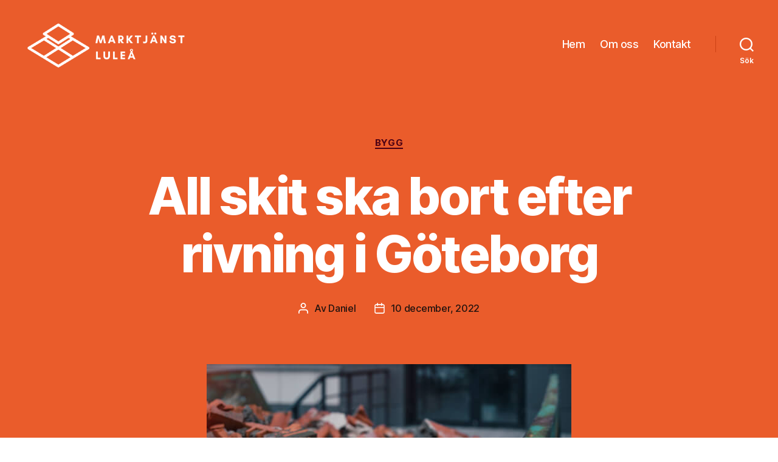

--- FILE ---
content_type: text/html; charset=UTF-8
request_url: https://marktjanstlulea.se/all-skit-ska-bort-efter-rivning-i-goteborg/
body_size: 13318
content:
<!DOCTYPE html>

<html class="no-js" lang="sv-SE">

	<head>

		<meta charset="UTF-8">
		<meta name="viewport" content="width=device-width, initial-scale=1.0" >

		<link rel="profile" href="https://gmpg.org/xfn/11">

		<meta name='robots' content='index, follow, max-image-preview:large, max-snippet:-1, max-video-preview:-1' />

	<!-- This site is optimized with the Yoast SEO plugin v19.1 - https://yoast.com/wordpress/plugins/seo/ -->
	<title>All skit ska bort efter rivning i Göteborg - Marktjänst Luleå</title>
	<link rel="canonical" href="https://marktjanstlulea.se/all-skit-ska-bort-efter-rivning-i-goteborg/" />
	<meta property="og:locale" content="sv_SE" />
	<meta property="og:type" content="article" />
	<meta property="og:title" content="All skit ska bort efter rivning i Göteborg - Marktjänst Luleå" />
	<meta property="og:description" content="Rivning i Göteborg kan ha vissa terapeutiska effekter. Synd bara att man måste ta rätt på allt byggmaterial när rivningen väl är klar. Om man inte tar hjälp. Det kan visserligen låta ganska kul att sätta släggan i väggen hemma och riva huset på egen hand. Kanske har du lite undertryckt aggression som skulle må [&hellip;]" />
	<meta property="og:url" content="https://marktjanstlulea.se/all-skit-ska-bort-efter-rivning-i-goteborg/" />
	<meta property="og:site_name" content="Marktjänst Luleå" />
	<meta property="article:published_time" content="2022-12-10T10:02:02+00:00" />
	<meta property="article:modified_time" content="2023-08-10T09:01:19+00:00" />
	<meta property="og:image" content="https://marktjanstlulea.se/wp-content/uploads/sites/652/2023/08/Kontainer-fylld-med-sopor.jpg" />
	<meta property="og:image:width" content="600" />
	<meta property="og:image:height" content="400" />
	<meta property="og:image:type" content="image/jpeg" />
	<meta name="twitter:card" content="summary_large_image" />
	<meta name="twitter:label1" content="Skriven av" />
	<meta name="twitter:data1" content="Daniel" />
	<meta name="twitter:label2" content="Beräknad lästid" />
	<meta name="twitter:data2" content="2 minuter" />
	<script type="application/ld+json" class="yoast-schema-graph">{"@context":"https://schema.org","@graph":[{"@type":"WebSite","@id":"https://marktjanstlulea.se/#website","url":"https://marktjanstlulea.se/","name":"Marktjänst Luleå","description":"","potentialAction":[{"@type":"SearchAction","target":{"@type":"EntryPoint","urlTemplate":"https://marktjanstlulea.se/?s={search_term_string}"},"query-input":"required name=search_term_string"}],"inLanguage":"sv-SE"},{"@type":"ImageObject","inLanguage":"sv-SE","@id":"https://marktjanstlulea.se/all-skit-ska-bort-efter-rivning-i-goteborg/#primaryimage","url":"https://marktjanstlulea.se/wp-content/uploads/sites/652/2023/08/Kontainer-fylld-med-sopor.jpg","contentUrl":"https://marktjanstlulea.se/wp-content/uploads/sites/652/2023/08/Kontainer-fylld-med-sopor.jpg","width":600,"height":400},{"@type":"WebPage","@id":"https://marktjanstlulea.se/all-skit-ska-bort-efter-rivning-i-goteborg/#webpage","url":"https://marktjanstlulea.se/all-skit-ska-bort-efter-rivning-i-goteborg/","name":"All skit ska bort efter rivning i Göteborg - Marktjänst Luleå","isPartOf":{"@id":"https://marktjanstlulea.se/#website"},"primaryImageOfPage":{"@id":"https://marktjanstlulea.se/all-skit-ska-bort-efter-rivning-i-goteborg/#primaryimage"},"datePublished":"2022-12-10T10:02:02+00:00","dateModified":"2023-08-10T09:01:19+00:00","author":{"@id":"https://marktjanstlulea.se/#/schema/person/979b073d1f64eb0e510e405333cbd7bf"},"breadcrumb":{"@id":"https://marktjanstlulea.se/all-skit-ska-bort-efter-rivning-i-goteborg/#breadcrumb"},"inLanguage":"sv-SE","potentialAction":[{"@type":"ReadAction","target":["https://marktjanstlulea.se/all-skit-ska-bort-efter-rivning-i-goteborg/"]}]},{"@type":"BreadcrumbList","@id":"https://marktjanstlulea.se/all-skit-ska-bort-efter-rivning-i-goteborg/#breadcrumb","itemListElement":[{"@type":"ListItem","position":1,"name":"Hem","item":"https://marktjanstlulea.se/"},{"@type":"ListItem","position":2,"name":"All skit ska bort efter rivning i Göteborg"}]},{"@type":"Person","@id":"https://marktjanstlulea.se/#/schema/person/979b073d1f64eb0e510e405333cbd7bf","name":"Daniel","image":{"@type":"ImageObject","inLanguage":"sv-SE","@id":"https://marktjanstlulea.se/#/schema/person/image/","url":"https://secure.gravatar.com/avatar/3ca7a401106d2ce1752661b70a200684?s=96&d=mm&r=g","contentUrl":"https://secure.gravatar.com/avatar/3ca7a401106d2ce1752661b70a200684?s=96&d=mm&r=g","caption":"Daniel"},"url":"https://marktjanstlulea.se/author/daniel/"}]}</script>
	<!-- / Yoast SEO plugin. -->


<link rel="alternate" type="application/rss+xml" title="Marktjänst Luleå &raquo; Webbflöde" href="https://marktjanstlulea.se/feed/" />
<script>
window._wpemojiSettings = {"baseUrl":"https:\/\/s.w.org\/images\/core\/emoji\/14.0.0\/72x72\/","ext":".png","svgUrl":"https:\/\/s.w.org\/images\/core\/emoji\/14.0.0\/svg\/","svgExt":".svg","source":{"concatemoji":"https:\/\/marktjanstlulea.se\/wp-includes\/js\/wp-emoji-release.min.js?ver=6.1.9"}};
/*! This file is auto-generated */
!function(e,a,t){var n,r,o,i=a.createElement("canvas"),p=i.getContext&&i.getContext("2d");function s(e,t){var a=String.fromCharCode,e=(p.clearRect(0,0,i.width,i.height),p.fillText(a.apply(this,e),0,0),i.toDataURL());return p.clearRect(0,0,i.width,i.height),p.fillText(a.apply(this,t),0,0),e===i.toDataURL()}function c(e){var t=a.createElement("script");t.src=e,t.defer=t.type="text/javascript",a.getElementsByTagName("head")[0].appendChild(t)}for(o=Array("flag","emoji"),t.supports={everything:!0,everythingExceptFlag:!0},r=0;r<o.length;r++)t.supports[o[r]]=function(e){if(p&&p.fillText)switch(p.textBaseline="top",p.font="600 32px Arial",e){case"flag":return s([127987,65039,8205,9895,65039],[127987,65039,8203,9895,65039])?!1:!s([55356,56826,55356,56819],[55356,56826,8203,55356,56819])&&!s([55356,57332,56128,56423,56128,56418,56128,56421,56128,56430,56128,56423,56128,56447],[55356,57332,8203,56128,56423,8203,56128,56418,8203,56128,56421,8203,56128,56430,8203,56128,56423,8203,56128,56447]);case"emoji":return!s([129777,127995,8205,129778,127999],[129777,127995,8203,129778,127999])}return!1}(o[r]),t.supports.everything=t.supports.everything&&t.supports[o[r]],"flag"!==o[r]&&(t.supports.everythingExceptFlag=t.supports.everythingExceptFlag&&t.supports[o[r]]);t.supports.everythingExceptFlag=t.supports.everythingExceptFlag&&!t.supports.flag,t.DOMReady=!1,t.readyCallback=function(){t.DOMReady=!0},t.supports.everything||(n=function(){t.readyCallback()},a.addEventListener?(a.addEventListener("DOMContentLoaded",n,!1),e.addEventListener("load",n,!1)):(e.attachEvent("onload",n),a.attachEvent("onreadystatechange",function(){"complete"===a.readyState&&t.readyCallback()})),(e=t.source||{}).concatemoji?c(e.concatemoji):e.wpemoji&&e.twemoji&&(c(e.twemoji),c(e.wpemoji)))}(window,document,window._wpemojiSettings);
</script>
<style>
img.wp-smiley,
img.emoji {
	display: inline !important;
	border: none !important;
	box-shadow: none !important;
	height: 1em !important;
	width: 1em !important;
	margin: 0 0.07em !important;
	vertical-align: -0.1em !important;
	background: none !important;
	padding: 0 !important;
}
</style>
	<link rel='stylesheet' id='wp-block-library-css' href='https://marktjanstlulea.se/wp-includes/css/dist/block-library/style.min.css?ver=6.1.9' media='all' />
<link rel='stylesheet' id='classic-theme-styles-css' href='https://marktjanstlulea.se/wp-includes/css/classic-themes.min.css?ver=1' media='all' />
<style id='global-styles-inline-css'>
body{--wp--preset--color--black: #000000;--wp--preset--color--cyan-bluish-gray: #abb8c3;--wp--preset--color--white: #ffffff;--wp--preset--color--pale-pink: #f78da7;--wp--preset--color--vivid-red: #cf2e2e;--wp--preset--color--luminous-vivid-orange: #ff6900;--wp--preset--color--luminous-vivid-amber: #fcb900;--wp--preset--color--light-green-cyan: #7bdcb5;--wp--preset--color--vivid-green-cyan: #00d084;--wp--preset--color--pale-cyan-blue: #8ed1fc;--wp--preset--color--vivid-cyan-blue: #0693e3;--wp--preset--color--vivid-purple: #9b51e0;--wp--preset--color--accent: #e22658;--wp--preset--color--primary: #000000;--wp--preset--color--secondary: #6d6d6d;--wp--preset--color--subtle-background: #dbdbdb;--wp--preset--color--background: #ffffff;--wp--preset--gradient--vivid-cyan-blue-to-vivid-purple: linear-gradient(135deg,rgba(6,147,227,1) 0%,rgb(155,81,224) 100%);--wp--preset--gradient--light-green-cyan-to-vivid-green-cyan: linear-gradient(135deg,rgb(122,220,180) 0%,rgb(0,208,130) 100%);--wp--preset--gradient--luminous-vivid-amber-to-luminous-vivid-orange: linear-gradient(135deg,rgba(252,185,0,1) 0%,rgba(255,105,0,1) 100%);--wp--preset--gradient--luminous-vivid-orange-to-vivid-red: linear-gradient(135deg,rgba(255,105,0,1) 0%,rgb(207,46,46) 100%);--wp--preset--gradient--very-light-gray-to-cyan-bluish-gray: linear-gradient(135deg,rgb(238,238,238) 0%,rgb(169,184,195) 100%);--wp--preset--gradient--cool-to-warm-spectrum: linear-gradient(135deg,rgb(74,234,220) 0%,rgb(151,120,209) 20%,rgb(207,42,186) 40%,rgb(238,44,130) 60%,rgb(251,105,98) 80%,rgb(254,248,76) 100%);--wp--preset--gradient--blush-light-purple: linear-gradient(135deg,rgb(255,206,236) 0%,rgb(152,150,240) 100%);--wp--preset--gradient--blush-bordeaux: linear-gradient(135deg,rgb(254,205,165) 0%,rgb(254,45,45) 50%,rgb(107,0,62) 100%);--wp--preset--gradient--luminous-dusk: linear-gradient(135deg,rgb(255,203,112) 0%,rgb(199,81,192) 50%,rgb(65,88,208) 100%);--wp--preset--gradient--pale-ocean: linear-gradient(135deg,rgb(255,245,203) 0%,rgb(182,227,212) 50%,rgb(51,167,181) 100%);--wp--preset--gradient--electric-grass: linear-gradient(135deg,rgb(202,248,128) 0%,rgb(113,206,126) 100%);--wp--preset--gradient--midnight: linear-gradient(135deg,rgb(2,3,129) 0%,rgb(40,116,252) 100%);--wp--preset--duotone--dark-grayscale: url('#wp-duotone-dark-grayscale');--wp--preset--duotone--grayscale: url('#wp-duotone-grayscale');--wp--preset--duotone--purple-yellow: url('#wp-duotone-purple-yellow');--wp--preset--duotone--blue-red: url('#wp-duotone-blue-red');--wp--preset--duotone--midnight: url('#wp-duotone-midnight');--wp--preset--duotone--magenta-yellow: url('#wp-duotone-magenta-yellow');--wp--preset--duotone--purple-green: url('#wp-duotone-purple-green');--wp--preset--duotone--blue-orange: url('#wp-duotone-blue-orange');--wp--preset--font-size--small: 18px;--wp--preset--font-size--medium: 20px;--wp--preset--font-size--large: 26.25px;--wp--preset--font-size--x-large: 42px;--wp--preset--font-size--normal: 21px;--wp--preset--font-size--larger: 32px;--wp--preset--spacing--20: 0.44rem;--wp--preset--spacing--30: 0.67rem;--wp--preset--spacing--40: 1rem;--wp--preset--spacing--50: 1.5rem;--wp--preset--spacing--60: 2.25rem;--wp--preset--spacing--70: 3.38rem;--wp--preset--spacing--80: 5.06rem;}:where(.is-layout-flex){gap: 0.5em;}body .is-layout-flow > .alignleft{float: left;margin-inline-start: 0;margin-inline-end: 2em;}body .is-layout-flow > .alignright{float: right;margin-inline-start: 2em;margin-inline-end: 0;}body .is-layout-flow > .aligncenter{margin-left: auto !important;margin-right: auto !important;}body .is-layout-constrained > .alignleft{float: left;margin-inline-start: 0;margin-inline-end: 2em;}body .is-layout-constrained > .alignright{float: right;margin-inline-start: 2em;margin-inline-end: 0;}body .is-layout-constrained > .aligncenter{margin-left: auto !important;margin-right: auto !important;}body .is-layout-constrained > :where(:not(.alignleft):not(.alignright):not(.alignfull)){max-width: var(--wp--style--global--content-size);margin-left: auto !important;margin-right: auto !important;}body .is-layout-constrained > .alignwide{max-width: var(--wp--style--global--wide-size);}body .is-layout-flex{display: flex;}body .is-layout-flex{flex-wrap: wrap;align-items: center;}body .is-layout-flex > *{margin: 0;}:where(.wp-block-columns.is-layout-flex){gap: 2em;}.has-black-color{color: var(--wp--preset--color--black) !important;}.has-cyan-bluish-gray-color{color: var(--wp--preset--color--cyan-bluish-gray) !important;}.has-white-color{color: var(--wp--preset--color--white) !important;}.has-pale-pink-color{color: var(--wp--preset--color--pale-pink) !important;}.has-vivid-red-color{color: var(--wp--preset--color--vivid-red) !important;}.has-luminous-vivid-orange-color{color: var(--wp--preset--color--luminous-vivid-orange) !important;}.has-luminous-vivid-amber-color{color: var(--wp--preset--color--luminous-vivid-amber) !important;}.has-light-green-cyan-color{color: var(--wp--preset--color--light-green-cyan) !important;}.has-vivid-green-cyan-color{color: var(--wp--preset--color--vivid-green-cyan) !important;}.has-pale-cyan-blue-color{color: var(--wp--preset--color--pale-cyan-blue) !important;}.has-vivid-cyan-blue-color{color: var(--wp--preset--color--vivid-cyan-blue) !important;}.has-vivid-purple-color{color: var(--wp--preset--color--vivid-purple) !important;}.has-black-background-color{background-color: var(--wp--preset--color--black) !important;}.has-cyan-bluish-gray-background-color{background-color: var(--wp--preset--color--cyan-bluish-gray) !important;}.has-white-background-color{background-color: var(--wp--preset--color--white) !important;}.has-pale-pink-background-color{background-color: var(--wp--preset--color--pale-pink) !important;}.has-vivid-red-background-color{background-color: var(--wp--preset--color--vivid-red) !important;}.has-luminous-vivid-orange-background-color{background-color: var(--wp--preset--color--luminous-vivid-orange) !important;}.has-luminous-vivid-amber-background-color{background-color: var(--wp--preset--color--luminous-vivid-amber) !important;}.has-light-green-cyan-background-color{background-color: var(--wp--preset--color--light-green-cyan) !important;}.has-vivid-green-cyan-background-color{background-color: var(--wp--preset--color--vivid-green-cyan) !important;}.has-pale-cyan-blue-background-color{background-color: var(--wp--preset--color--pale-cyan-blue) !important;}.has-vivid-cyan-blue-background-color{background-color: var(--wp--preset--color--vivid-cyan-blue) !important;}.has-vivid-purple-background-color{background-color: var(--wp--preset--color--vivid-purple) !important;}.has-black-border-color{border-color: var(--wp--preset--color--black) !important;}.has-cyan-bluish-gray-border-color{border-color: var(--wp--preset--color--cyan-bluish-gray) !important;}.has-white-border-color{border-color: var(--wp--preset--color--white) !important;}.has-pale-pink-border-color{border-color: var(--wp--preset--color--pale-pink) !important;}.has-vivid-red-border-color{border-color: var(--wp--preset--color--vivid-red) !important;}.has-luminous-vivid-orange-border-color{border-color: var(--wp--preset--color--luminous-vivid-orange) !important;}.has-luminous-vivid-amber-border-color{border-color: var(--wp--preset--color--luminous-vivid-amber) !important;}.has-light-green-cyan-border-color{border-color: var(--wp--preset--color--light-green-cyan) !important;}.has-vivid-green-cyan-border-color{border-color: var(--wp--preset--color--vivid-green-cyan) !important;}.has-pale-cyan-blue-border-color{border-color: var(--wp--preset--color--pale-cyan-blue) !important;}.has-vivid-cyan-blue-border-color{border-color: var(--wp--preset--color--vivid-cyan-blue) !important;}.has-vivid-purple-border-color{border-color: var(--wp--preset--color--vivid-purple) !important;}.has-vivid-cyan-blue-to-vivid-purple-gradient-background{background: var(--wp--preset--gradient--vivid-cyan-blue-to-vivid-purple) !important;}.has-light-green-cyan-to-vivid-green-cyan-gradient-background{background: var(--wp--preset--gradient--light-green-cyan-to-vivid-green-cyan) !important;}.has-luminous-vivid-amber-to-luminous-vivid-orange-gradient-background{background: var(--wp--preset--gradient--luminous-vivid-amber-to-luminous-vivid-orange) !important;}.has-luminous-vivid-orange-to-vivid-red-gradient-background{background: var(--wp--preset--gradient--luminous-vivid-orange-to-vivid-red) !important;}.has-very-light-gray-to-cyan-bluish-gray-gradient-background{background: var(--wp--preset--gradient--very-light-gray-to-cyan-bluish-gray) !important;}.has-cool-to-warm-spectrum-gradient-background{background: var(--wp--preset--gradient--cool-to-warm-spectrum) !important;}.has-blush-light-purple-gradient-background{background: var(--wp--preset--gradient--blush-light-purple) !important;}.has-blush-bordeaux-gradient-background{background: var(--wp--preset--gradient--blush-bordeaux) !important;}.has-luminous-dusk-gradient-background{background: var(--wp--preset--gradient--luminous-dusk) !important;}.has-pale-ocean-gradient-background{background: var(--wp--preset--gradient--pale-ocean) !important;}.has-electric-grass-gradient-background{background: var(--wp--preset--gradient--electric-grass) !important;}.has-midnight-gradient-background{background: var(--wp--preset--gradient--midnight) !important;}.has-small-font-size{font-size: var(--wp--preset--font-size--small) !important;}.has-medium-font-size{font-size: var(--wp--preset--font-size--medium) !important;}.has-large-font-size{font-size: var(--wp--preset--font-size--large) !important;}.has-x-large-font-size{font-size: var(--wp--preset--font-size--x-large) !important;}
.wp-block-navigation a:where(:not(.wp-element-button)){color: inherit;}
:where(.wp-block-columns.is-layout-flex){gap: 2em;}
.wp-block-pullquote{font-size: 1.5em;line-height: 1.6;}
</style>
<link rel='stylesheet' id='twentytwenty-style-css' href='https://marktjanstlulea.se/wp-content/themes/twentytwenty/style.css?ver=1.9' media='all' />
<style id='twentytwenty-style-inline-css'>
.color-accent,.color-accent-hover:hover,.color-accent-hover:focus,:root .has-accent-color,.has-drop-cap:not(:focus):first-letter,.wp-block-button.is-style-outline,a { color: #e22658; }blockquote,.border-color-accent,.border-color-accent-hover:hover,.border-color-accent-hover:focus { border-color: #e22658; }button,.button,.faux-button,.wp-block-button__link,.wp-block-file .wp-block-file__button,input[type="button"],input[type="reset"],input[type="submit"],.bg-accent,.bg-accent-hover:hover,.bg-accent-hover:focus,:root .has-accent-background-color,.comment-reply-link { background-color: #e22658; }.fill-children-accent,.fill-children-accent * { fill: #e22658; }:root .has-background-color,button,.button,.faux-button,.wp-block-button__link,.wp-block-file__button,input[type="button"],input[type="reset"],input[type="submit"],.wp-block-button,.comment-reply-link,.has-background.has-primary-background-color:not(.has-text-color),.has-background.has-primary-background-color *:not(.has-text-color),.has-background.has-accent-background-color:not(.has-text-color),.has-background.has-accent-background-color *:not(.has-text-color) { color: #ffffff; }:root .has-background-background-color { background-color: #ffffff; }body,.entry-title a,:root .has-primary-color { color: #000000; }:root .has-primary-background-color { background-color: #000000; }cite,figcaption,.wp-caption-text,.post-meta,.entry-content .wp-block-archives li,.entry-content .wp-block-categories li,.entry-content .wp-block-latest-posts li,.wp-block-latest-comments__comment-date,.wp-block-latest-posts__post-date,.wp-block-embed figcaption,.wp-block-image figcaption,.wp-block-pullquote cite,.comment-metadata,.comment-respond .comment-notes,.comment-respond .logged-in-as,.pagination .dots,.entry-content hr:not(.has-background),hr.styled-separator,:root .has-secondary-color { color: #6d6d6d; }:root .has-secondary-background-color { background-color: #6d6d6d; }pre,fieldset,input,textarea,table,table *,hr { border-color: #dbdbdb; }caption,code,code,kbd,samp,.wp-block-table.is-style-stripes tbody tr:nth-child(odd),:root .has-subtle-background-background-color { background-color: #dbdbdb; }.wp-block-table.is-style-stripes { border-bottom-color: #dbdbdb; }.wp-block-latest-posts.is-grid li { border-top-color: #dbdbdb; }:root .has-subtle-background-color { color: #dbdbdb; }body:not(.overlay-header) .primary-menu > li > a,body:not(.overlay-header) .primary-menu > li > .icon,.modal-menu a,.footer-menu a, .footer-widgets a,#site-footer .wp-block-button.is-style-outline,.wp-block-pullquote:before,.singular:not(.overlay-header) .entry-header a,.archive-header a,.header-footer-group .color-accent,.header-footer-group .color-accent-hover:hover { color: #4c0014; }.social-icons a,#site-footer button:not(.toggle),#site-footer .button,#site-footer .faux-button,#site-footer .wp-block-button__link,#site-footer .wp-block-file__button,#site-footer input[type="button"],#site-footer input[type="reset"],#site-footer input[type="submit"] { background-color: #4c0014; }.social-icons a,body:not(.overlay-header) .primary-menu ul,.header-footer-group button,.header-footer-group .button,.header-footer-group .faux-button,.header-footer-group .wp-block-button:not(.is-style-outline) .wp-block-button__link,.header-footer-group .wp-block-file__button,.header-footer-group input[type="button"],.header-footer-group input[type="reset"],.header-footer-group input[type="submit"] { color: #ea5c2b; }#site-header,.footer-nav-widgets-wrapper,#site-footer,.menu-modal,.menu-modal-inner,.search-modal-inner,.archive-header,.singular .entry-header,.singular .featured-media:before,.wp-block-pullquote:before { background-color: #ea5c2b; }.header-footer-group,body:not(.overlay-header) #site-header .toggle,.menu-modal .toggle { color: #000000; }body:not(.overlay-header) .primary-menu ul { background-color: #000000; }body:not(.overlay-header) .primary-menu > li > ul:after { border-bottom-color: #000000; }body:not(.overlay-header) .primary-menu ul ul:after { border-left-color: #000000; }.site-description,body:not(.overlay-header) .toggle-inner .toggle-text,.widget .post-date,.widget .rss-date,.widget_archive li,.widget_categories li,.widget cite,.widget_pages li,.widget_meta li,.widget_nav_menu li,.powered-by-wordpress,.to-the-top,.singular .entry-header .post-meta,.singular:not(.overlay-header) .entry-header .post-meta a { color: #23130f; }.header-footer-group pre,.header-footer-group fieldset,.header-footer-group input,.header-footer-group textarea,.header-footer-group table,.header-footer-group table *,.footer-nav-widgets-wrapper,#site-footer,.menu-modal nav *,.footer-widgets-outer-wrapper,.footer-top { border-color: #cc4214; }.header-footer-group table caption,body:not(.overlay-header) .header-inner .toggle-wrapper::before { background-color: #cc4214; }
</style>
<link rel='stylesheet' id='twentytwenty-print-style-css' href='https://marktjanstlulea.se/wp-content/themes/twentytwenty/print.css?ver=1.9' media='print' />
<script src='https://marktjanstlulea.se/wp-content/themes/twentytwenty/assets/js/index.js?ver=1.9' id='twentytwenty-js-js' async></script>
<link rel="https://api.w.org/" href="https://marktjanstlulea.se/wp-json/" /><link rel="alternate" type="application/json" href="https://marktjanstlulea.se/wp-json/wp/v2/posts/92" /><link rel="EditURI" type="application/rsd+xml" title="RSD" href="https://marktjanstlulea.se/xmlrpc.php?rsd" />
<link rel="wlwmanifest" type="application/wlwmanifest+xml" href="https://marktjanstlulea.se/wp-includes/wlwmanifest.xml" />
<meta name="generator" content="WordPress 6.1.9" />
<link rel='shortlink' href='https://marktjanstlulea.se/?p=92' />
<link rel="alternate" type="application/json+oembed" href="https://marktjanstlulea.se/wp-json/oembed/1.0/embed?url=https%3A%2F%2Fmarktjanstlulea.se%2Fall-skit-ska-bort-efter-rivning-i-goteborg%2F" />
<link rel="alternate" type="text/xml+oembed" href="https://marktjanstlulea.se/wp-json/oembed/1.0/embed?url=https%3A%2F%2Fmarktjanstlulea.se%2Fall-skit-ska-bort-efter-rivning-i-goteborg%2F&#038;format=xml" />
	<script>document.documentElement.className = document.documentElement.className.replace( 'no-js', 'js' );</script>
	<style id="custom-background-css">
body.custom-background { background-color: #ffffff; }
</style>
	<link rel="icon" href="https://marktjanstlulea.se/wp-content/uploads/sites/652/2022/04/marktjänst-FAV.png" sizes="32x32" />
<link rel="icon" href="https://marktjanstlulea.se/wp-content/uploads/sites/652/2022/04/marktjänst-FAV.png" sizes="192x192" />
<link rel="apple-touch-icon" href="https://marktjanstlulea.se/wp-content/uploads/sites/652/2022/04/marktjänst-FAV.png" />
<meta name="msapplication-TileImage" content="https://marktjanstlulea.se/wp-content/uploads/sites/652/2022/04/marktjänst-FAV.png" />
		<style id="wp-custom-css">
			ul.primary-menu.reset-list-style > li > a {
    color: #ffffff !important;
}
a {
color: #EA5C2B;
}

a:hover {
color: #000000;
}

.footer-widgets a {
    color: #000000 !important;
}

.widget-title {
    color: #ffffff !important;
}

.footer-credits * {
    color: #000000 !important;
   }
.svg-icon {
    color: #ffffff !important;
}
.toggle-text {
    color: #ffffff !important;
}
.section-inner {
    color: #ffffff !important;
}		</style>
		
	</head>

	<body class="post-template-default single single-post postid-92 single-format-standard custom-background wp-custom-logo wp-embed-responsive singular enable-search-modal has-post-thumbnail has-single-pagination showing-comments show-avatars footer-top-visible">

		<a class="skip-link screen-reader-text" href="#site-content">Hoppa till innehåll</a><svg xmlns="http://www.w3.org/2000/svg" viewBox="0 0 0 0" width="0" height="0" focusable="false" role="none" style="visibility: hidden; position: absolute; left: -9999px; overflow: hidden;" ><defs><filter id="wp-duotone-dark-grayscale"><feColorMatrix color-interpolation-filters="sRGB" type="matrix" values=" .299 .587 .114 0 0 .299 .587 .114 0 0 .299 .587 .114 0 0 .299 .587 .114 0 0 " /><feComponentTransfer color-interpolation-filters="sRGB" ><feFuncR type="table" tableValues="0 0.49803921568627" /><feFuncG type="table" tableValues="0 0.49803921568627" /><feFuncB type="table" tableValues="0 0.49803921568627" /><feFuncA type="table" tableValues="1 1" /></feComponentTransfer><feComposite in2="SourceGraphic" operator="in" /></filter></defs></svg><svg xmlns="http://www.w3.org/2000/svg" viewBox="0 0 0 0" width="0" height="0" focusable="false" role="none" style="visibility: hidden; position: absolute; left: -9999px; overflow: hidden;" ><defs><filter id="wp-duotone-grayscale"><feColorMatrix color-interpolation-filters="sRGB" type="matrix" values=" .299 .587 .114 0 0 .299 .587 .114 0 0 .299 .587 .114 0 0 .299 .587 .114 0 0 " /><feComponentTransfer color-interpolation-filters="sRGB" ><feFuncR type="table" tableValues="0 1" /><feFuncG type="table" tableValues="0 1" /><feFuncB type="table" tableValues="0 1" /><feFuncA type="table" tableValues="1 1" /></feComponentTransfer><feComposite in2="SourceGraphic" operator="in" /></filter></defs></svg><svg xmlns="http://www.w3.org/2000/svg" viewBox="0 0 0 0" width="0" height="0" focusable="false" role="none" style="visibility: hidden; position: absolute; left: -9999px; overflow: hidden;" ><defs><filter id="wp-duotone-purple-yellow"><feColorMatrix color-interpolation-filters="sRGB" type="matrix" values=" .299 .587 .114 0 0 .299 .587 .114 0 0 .299 .587 .114 0 0 .299 .587 .114 0 0 " /><feComponentTransfer color-interpolation-filters="sRGB" ><feFuncR type="table" tableValues="0.54901960784314 0.98823529411765" /><feFuncG type="table" tableValues="0 1" /><feFuncB type="table" tableValues="0.71764705882353 0.25490196078431" /><feFuncA type="table" tableValues="1 1" /></feComponentTransfer><feComposite in2="SourceGraphic" operator="in" /></filter></defs></svg><svg xmlns="http://www.w3.org/2000/svg" viewBox="0 0 0 0" width="0" height="0" focusable="false" role="none" style="visibility: hidden; position: absolute; left: -9999px; overflow: hidden;" ><defs><filter id="wp-duotone-blue-red"><feColorMatrix color-interpolation-filters="sRGB" type="matrix" values=" .299 .587 .114 0 0 .299 .587 .114 0 0 .299 .587 .114 0 0 .299 .587 .114 0 0 " /><feComponentTransfer color-interpolation-filters="sRGB" ><feFuncR type="table" tableValues="0 1" /><feFuncG type="table" tableValues="0 0.27843137254902" /><feFuncB type="table" tableValues="0.5921568627451 0.27843137254902" /><feFuncA type="table" tableValues="1 1" /></feComponentTransfer><feComposite in2="SourceGraphic" operator="in" /></filter></defs></svg><svg xmlns="http://www.w3.org/2000/svg" viewBox="0 0 0 0" width="0" height="0" focusable="false" role="none" style="visibility: hidden; position: absolute; left: -9999px; overflow: hidden;" ><defs><filter id="wp-duotone-midnight"><feColorMatrix color-interpolation-filters="sRGB" type="matrix" values=" .299 .587 .114 0 0 .299 .587 .114 0 0 .299 .587 .114 0 0 .299 .587 .114 0 0 " /><feComponentTransfer color-interpolation-filters="sRGB" ><feFuncR type="table" tableValues="0 0" /><feFuncG type="table" tableValues="0 0.64705882352941" /><feFuncB type="table" tableValues="0 1" /><feFuncA type="table" tableValues="1 1" /></feComponentTransfer><feComposite in2="SourceGraphic" operator="in" /></filter></defs></svg><svg xmlns="http://www.w3.org/2000/svg" viewBox="0 0 0 0" width="0" height="0" focusable="false" role="none" style="visibility: hidden; position: absolute; left: -9999px; overflow: hidden;" ><defs><filter id="wp-duotone-magenta-yellow"><feColorMatrix color-interpolation-filters="sRGB" type="matrix" values=" .299 .587 .114 0 0 .299 .587 .114 0 0 .299 .587 .114 0 0 .299 .587 .114 0 0 " /><feComponentTransfer color-interpolation-filters="sRGB" ><feFuncR type="table" tableValues="0.78039215686275 1" /><feFuncG type="table" tableValues="0 0.94901960784314" /><feFuncB type="table" tableValues="0.35294117647059 0.47058823529412" /><feFuncA type="table" tableValues="1 1" /></feComponentTransfer><feComposite in2="SourceGraphic" operator="in" /></filter></defs></svg><svg xmlns="http://www.w3.org/2000/svg" viewBox="0 0 0 0" width="0" height="0" focusable="false" role="none" style="visibility: hidden; position: absolute; left: -9999px; overflow: hidden;" ><defs><filter id="wp-duotone-purple-green"><feColorMatrix color-interpolation-filters="sRGB" type="matrix" values=" .299 .587 .114 0 0 .299 .587 .114 0 0 .299 .587 .114 0 0 .299 .587 .114 0 0 " /><feComponentTransfer color-interpolation-filters="sRGB" ><feFuncR type="table" tableValues="0.65098039215686 0.40392156862745" /><feFuncG type="table" tableValues="0 1" /><feFuncB type="table" tableValues="0.44705882352941 0.4" /><feFuncA type="table" tableValues="1 1" /></feComponentTransfer><feComposite in2="SourceGraphic" operator="in" /></filter></defs></svg><svg xmlns="http://www.w3.org/2000/svg" viewBox="0 0 0 0" width="0" height="0" focusable="false" role="none" style="visibility: hidden; position: absolute; left: -9999px; overflow: hidden;" ><defs><filter id="wp-duotone-blue-orange"><feColorMatrix color-interpolation-filters="sRGB" type="matrix" values=" .299 .587 .114 0 0 .299 .587 .114 0 0 .299 .587 .114 0 0 .299 .587 .114 0 0 " /><feComponentTransfer color-interpolation-filters="sRGB" ><feFuncR type="table" tableValues="0.098039215686275 1" /><feFuncG type="table" tableValues="0 0.66274509803922" /><feFuncB type="table" tableValues="0.84705882352941 0.41960784313725" /><feFuncA type="table" tableValues="1 1" /></feComponentTransfer><feComposite in2="SourceGraphic" operator="in" /></filter></defs></svg>
		<header id="site-header" class="header-footer-group">

			<div class="header-inner section-inner">

				<div class="header-titles-wrapper">

					
						<button class="toggle search-toggle mobile-search-toggle" data-toggle-target=".search-modal" data-toggle-body-class="showing-search-modal" data-set-focus=".search-modal .search-field" aria-expanded="false">
							<span class="toggle-inner">
								<span class="toggle-icon">
									<svg class="svg-icon" aria-hidden="true" role="img" focusable="false" xmlns="http://www.w3.org/2000/svg" width="23" height="23" viewBox="0 0 23 23"><path d="M38.710696,48.0601792 L43,52.3494831 L41.3494831,54 L37.0601792,49.710696 C35.2632422,51.1481185 32.9839107,52.0076499 30.5038249,52.0076499 C24.7027226,52.0076499 20,47.3049272 20,41.5038249 C20,35.7027226 24.7027226,31 30.5038249,31 C36.3049272,31 41.0076499,35.7027226 41.0076499,41.5038249 C41.0076499,43.9839107 40.1481185,46.2632422 38.710696,48.0601792 Z M36.3875844,47.1716785 C37.8030221,45.7026647 38.6734666,43.7048964 38.6734666,41.5038249 C38.6734666,36.9918565 35.0157934,33.3341833 30.5038249,33.3341833 C25.9918565,33.3341833 22.3341833,36.9918565 22.3341833,41.5038249 C22.3341833,46.0157934 25.9918565,49.6734666 30.5038249,49.6734666 C32.7048964,49.6734666 34.7026647,48.8030221 36.1716785,47.3875844 C36.2023931,47.347638 36.2360451,47.3092237 36.2726343,47.2726343 C36.3092237,47.2360451 36.347638,47.2023931 36.3875844,47.1716785 Z" transform="translate(-20 -31)" /></svg>								</span>
								<span class="toggle-text">Sök</span>
							</span>
						</button><!-- .search-toggle -->

					
					<div class="header-titles">

						<div class="site-logo faux-heading"><a href="https://marktjanstlulea.se/" class="custom-logo-link" rel="home"><img width="397" height="127" src="https://marktjanstlulea.se/wp-content/uploads/sites/652/2022/04/marktjänst.png" class="custom-logo" alt="Marktjänst Luleå" decoding="async" srcset="https://marktjanstlulea.se/wp-content/uploads/sites/652/2022/04/marktjänst.png 397w, https://marktjanstlulea.se/wp-content/uploads/sites/652/2022/04/marktjänst-300x96.png 300w" sizes="(max-width: 397px) 100vw, 397px" /></a><span class="screen-reader-text">Marktjänst Luleå</span></div>
					</div><!-- .header-titles -->

					<button class="toggle nav-toggle mobile-nav-toggle" data-toggle-target=".menu-modal"  data-toggle-body-class="showing-menu-modal" aria-expanded="false" data-set-focus=".close-nav-toggle">
						<span class="toggle-inner">
							<span class="toggle-icon">
								<svg class="svg-icon" aria-hidden="true" role="img" focusable="false" xmlns="http://www.w3.org/2000/svg" width="26" height="7" viewBox="0 0 26 7"><path fill-rule="evenodd" d="M332.5,45 C330.567003,45 329,43.4329966 329,41.5 C329,39.5670034 330.567003,38 332.5,38 C334.432997,38 336,39.5670034 336,41.5 C336,43.4329966 334.432997,45 332.5,45 Z M342,45 C340.067003,45 338.5,43.4329966 338.5,41.5 C338.5,39.5670034 340.067003,38 342,38 C343.932997,38 345.5,39.5670034 345.5,41.5 C345.5,43.4329966 343.932997,45 342,45 Z M351.5,45 C349.567003,45 348,43.4329966 348,41.5 C348,39.5670034 349.567003,38 351.5,38 C353.432997,38 355,39.5670034 355,41.5 C355,43.4329966 353.432997,45 351.5,45 Z" transform="translate(-329 -38)" /></svg>							</span>
							<span class="toggle-text">Meny</span>
						</span>
					</button><!-- .nav-toggle -->

				</div><!-- .header-titles-wrapper -->

				<div class="header-navigation-wrapper">

					
							<nav class="primary-menu-wrapper" aria-label="Horisontell">

								<ul class="primary-menu reset-list-style">

								<li id="menu-item-10" class="menu-item menu-item-type-custom menu-item-object-custom menu-item-home menu-item-10"><a href="https://marktjanstlulea.se/">Hem</a></li>
<li id="menu-item-12" class="menu-item menu-item-type-post_type menu-item-object-page menu-item-12"><a href="https://marktjanstlulea.se/om-oss/">Om oss</a></li>
<li id="menu-item-11" class="menu-item menu-item-type-post_type menu-item-object-page menu-item-11"><a href="https://marktjanstlulea.se/kontakt/">Kontakt</a></li>

								</ul>

							</nav><!-- .primary-menu-wrapper -->

						
						<div class="header-toggles hide-no-js">

						
							<div class="toggle-wrapper search-toggle-wrapper">

								<button class="toggle search-toggle desktop-search-toggle" data-toggle-target=".search-modal" data-toggle-body-class="showing-search-modal" data-set-focus=".search-modal .search-field" aria-expanded="false">
									<span class="toggle-inner">
										<svg class="svg-icon" aria-hidden="true" role="img" focusable="false" xmlns="http://www.w3.org/2000/svg" width="23" height="23" viewBox="0 0 23 23"><path d="M38.710696,48.0601792 L43,52.3494831 L41.3494831,54 L37.0601792,49.710696 C35.2632422,51.1481185 32.9839107,52.0076499 30.5038249,52.0076499 C24.7027226,52.0076499 20,47.3049272 20,41.5038249 C20,35.7027226 24.7027226,31 30.5038249,31 C36.3049272,31 41.0076499,35.7027226 41.0076499,41.5038249 C41.0076499,43.9839107 40.1481185,46.2632422 38.710696,48.0601792 Z M36.3875844,47.1716785 C37.8030221,45.7026647 38.6734666,43.7048964 38.6734666,41.5038249 C38.6734666,36.9918565 35.0157934,33.3341833 30.5038249,33.3341833 C25.9918565,33.3341833 22.3341833,36.9918565 22.3341833,41.5038249 C22.3341833,46.0157934 25.9918565,49.6734666 30.5038249,49.6734666 C32.7048964,49.6734666 34.7026647,48.8030221 36.1716785,47.3875844 C36.2023931,47.347638 36.2360451,47.3092237 36.2726343,47.2726343 C36.3092237,47.2360451 36.347638,47.2023931 36.3875844,47.1716785 Z" transform="translate(-20 -31)" /></svg>										<span class="toggle-text">Sök</span>
									</span>
								</button><!-- .search-toggle -->

							</div>

							
						</div><!-- .header-toggles -->
						
				</div><!-- .header-navigation-wrapper -->

			</div><!-- .header-inner -->

			<div class="search-modal cover-modal header-footer-group" data-modal-target-string=".search-modal">

	<div class="search-modal-inner modal-inner">

		<div class="section-inner">

			<form role="search" aria-label="Sök efter:" method="get" class="search-form" action="https://marktjanstlulea.se/">
	<label for="search-form-1">
		<span class="screen-reader-text">Sök efter:</span>
		<input type="search" id="search-form-1" class="search-field" placeholder="Sök &hellip;" value="" name="s" />
	</label>
	<input type="submit" class="search-submit" value="Sök" />
</form>

			<button class="toggle search-untoggle close-search-toggle fill-children-current-color" data-toggle-target=".search-modal" data-toggle-body-class="showing-search-modal" data-set-focus=".search-modal .search-field">
				<span class="screen-reader-text">Stäng sökningen</span>
				<svg class="svg-icon" aria-hidden="true" role="img" focusable="false" xmlns="http://www.w3.org/2000/svg" width="16" height="16" viewBox="0 0 16 16"><polygon fill="" fill-rule="evenodd" points="6.852 7.649 .399 1.195 1.445 .149 7.899 6.602 14.352 .149 15.399 1.195 8.945 7.649 15.399 14.102 14.352 15.149 7.899 8.695 1.445 15.149 .399 14.102" /></svg>			</button><!-- .search-toggle -->

		</div><!-- .section-inner -->

	</div><!-- .search-modal-inner -->

</div><!-- .menu-modal -->

		</header><!-- #site-header -->

		
<div class="menu-modal cover-modal header-footer-group" data-modal-target-string=".menu-modal">

	<div class="menu-modal-inner modal-inner">

		<div class="menu-wrapper section-inner">

			<div class="menu-top">

				<button class="toggle close-nav-toggle fill-children-current-color" data-toggle-target=".menu-modal" data-toggle-body-class="showing-menu-modal" aria-expanded="false" data-set-focus=".menu-modal">
					<span class="toggle-text">Stäng menyn</span>
					<svg class="svg-icon" aria-hidden="true" role="img" focusable="false" xmlns="http://www.w3.org/2000/svg" width="16" height="16" viewBox="0 0 16 16"><polygon fill="" fill-rule="evenodd" points="6.852 7.649 .399 1.195 1.445 .149 7.899 6.602 14.352 .149 15.399 1.195 8.945 7.649 15.399 14.102 14.352 15.149 7.899 8.695 1.445 15.149 .399 14.102" /></svg>				</button><!-- .nav-toggle -->

				
					<nav class="mobile-menu" aria-label="Mobil">

						<ul class="modal-menu reset-list-style">

						<li class="menu-item menu-item-type-custom menu-item-object-custom menu-item-home menu-item-10"><div class="ancestor-wrapper"><a href="https://marktjanstlulea.se/">Hem</a></div><!-- .ancestor-wrapper --></li>
<li class="menu-item menu-item-type-post_type menu-item-object-page menu-item-12"><div class="ancestor-wrapper"><a href="https://marktjanstlulea.se/om-oss/">Om oss</a></div><!-- .ancestor-wrapper --></li>
<li class="menu-item menu-item-type-post_type menu-item-object-page menu-item-11"><div class="ancestor-wrapper"><a href="https://marktjanstlulea.se/kontakt/">Kontakt</a></div><!-- .ancestor-wrapper --></li>

						</ul>

					</nav>

					
			</div><!-- .menu-top -->

			<div class="menu-bottom">

				
			</div><!-- .menu-bottom -->

		</div><!-- .menu-wrapper -->

	</div><!-- .menu-modal-inner -->

</div><!-- .menu-modal -->

<main id="site-content">

	
<article class="post-92 post type-post status-publish format-standard has-post-thumbnail hentry category-bygg" id="post-92">

	
<header class="entry-header has-text-align-center header-footer-group">

	<div class="entry-header-inner section-inner medium">

		
			<div class="entry-categories">
				<span class="screen-reader-text">Kategorier</span>
				<div class="entry-categories-inner">
					<a href="https://marktjanstlulea.se/category/bygg/" rel="category tag">Bygg</a>				</div><!-- .entry-categories-inner -->
			</div><!-- .entry-categories -->

			<h1 class="entry-title">All skit ska bort efter rivning i Göteborg</h1>
		<div class="post-meta-wrapper post-meta-single post-meta-single-top">

			<ul class="post-meta">

									<li class="post-author meta-wrapper">
						<span class="meta-icon">
							<span class="screen-reader-text">Inläggsförfattare</span>
							<svg class="svg-icon" aria-hidden="true" role="img" focusable="false" xmlns="http://www.w3.org/2000/svg" width="18" height="20" viewBox="0 0 18 20"><path fill="" d="M18,19 C18,19.5522847 17.5522847,20 17,20 C16.4477153,20 16,19.5522847 16,19 L16,17 C16,15.3431458 14.6568542,14 13,14 L5,14 C3.34314575,14 2,15.3431458 2,17 L2,19 C2,19.5522847 1.55228475,20 1,20 C0.44771525,20 0,19.5522847 0,19 L0,17 C0,14.2385763 2.23857625,12 5,12 L13,12 C15.7614237,12 18,14.2385763 18,17 L18,19 Z M9,10 C6.23857625,10 4,7.76142375 4,5 C4,2.23857625 6.23857625,0 9,0 C11.7614237,0 14,2.23857625 14,5 C14,7.76142375 11.7614237,10 9,10 Z M9,8 C10.6568542,8 12,6.65685425 12,5 C12,3.34314575 10.6568542,2 9,2 C7.34314575,2 6,3.34314575 6,5 C6,6.65685425 7.34314575,8 9,8 Z" /></svg>						</span>
						<span class="meta-text">
							Av <a href="https://marktjanstlulea.se/author/daniel/">Daniel</a>						</span>
					</li>
										<li class="post-date meta-wrapper">
						<span class="meta-icon">
							<span class="screen-reader-text">Inläggsdatum</span>
							<svg class="svg-icon" aria-hidden="true" role="img" focusable="false" xmlns="http://www.w3.org/2000/svg" width="18" height="19" viewBox="0 0 18 19"><path fill="" d="M4.60069444,4.09375 L3.25,4.09375 C2.47334957,4.09375 1.84375,4.72334957 1.84375,5.5 L1.84375,7.26736111 L16.15625,7.26736111 L16.15625,5.5 C16.15625,4.72334957 15.5266504,4.09375 14.75,4.09375 L13.3993056,4.09375 L13.3993056,4.55555556 C13.3993056,5.02154581 13.0215458,5.39930556 12.5555556,5.39930556 C12.0895653,5.39930556 11.7118056,5.02154581 11.7118056,4.55555556 L11.7118056,4.09375 L6.28819444,4.09375 L6.28819444,4.55555556 C6.28819444,5.02154581 5.9104347,5.39930556 5.44444444,5.39930556 C4.97845419,5.39930556 4.60069444,5.02154581 4.60069444,4.55555556 L4.60069444,4.09375 Z M6.28819444,2.40625 L11.7118056,2.40625 L11.7118056,1 C11.7118056,0.534009742 12.0895653,0.15625 12.5555556,0.15625 C13.0215458,0.15625 13.3993056,0.534009742 13.3993056,1 L13.3993056,2.40625 L14.75,2.40625 C16.4586309,2.40625 17.84375,3.79136906 17.84375,5.5 L17.84375,15.875 C17.84375,17.5836309 16.4586309,18.96875 14.75,18.96875 L3.25,18.96875 C1.54136906,18.96875 0.15625,17.5836309 0.15625,15.875 L0.15625,5.5 C0.15625,3.79136906 1.54136906,2.40625 3.25,2.40625 L4.60069444,2.40625 L4.60069444,1 C4.60069444,0.534009742 4.97845419,0.15625 5.44444444,0.15625 C5.9104347,0.15625 6.28819444,0.534009742 6.28819444,1 L6.28819444,2.40625 Z M1.84375,8.95486111 L1.84375,15.875 C1.84375,16.6516504 2.47334957,17.28125 3.25,17.28125 L14.75,17.28125 C15.5266504,17.28125 16.15625,16.6516504 16.15625,15.875 L16.15625,8.95486111 L1.84375,8.95486111 Z" /></svg>						</span>
						<span class="meta-text">
							<a href="https://marktjanstlulea.se/all-skit-ska-bort-efter-rivning-i-goteborg/">10 december, 2022</a>
						</span>
					</li>
					
			</ul><!-- .post-meta -->

		</div><!-- .post-meta-wrapper -->

		
	</div><!-- .entry-header-inner -->

</header><!-- .entry-header -->

	<figure class="featured-media">

		<div class="featured-media-inner section-inner">

			<img width="600" height="400" src="https://marktjanstlulea.se/wp-content/uploads/sites/652/2023/08/Kontainer-fylld-med-sopor.jpg" class="attachment-post-thumbnail size-post-thumbnail wp-post-image" alt="" decoding="async" srcset="https://marktjanstlulea.se/wp-content/uploads/sites/652/2023/08/Kontainer-fylld-med-sopor.jpg 600w, https://marktjanstlulea.se/wp-content/uploads/sites/652/2023/08/Kontainer-fylld-med-sopor-300x200.jpg 300w" sizes="(max-width: 600px) 100vw, 600px" />
		</div><!-- .featured-media-inner -->

	</figure><!-- .featured-media -->

	
	<div class="post-inner thin ">

		<div class="entry-content">

			
<p><strong>Rivning i Göteborg kan ha vissa terapeutiska effekter. Synd bara att man måste ta rätt på allt byggmaterial när rivningen väl är klar. Om man inte tar hjälp.</strong></p>



<p>Det kan visserligen låta ganska kul att sätta släggan i väggen hemma och riva huset på egen hand. Kanske har du lite undertryckt aggression som skulle må bra av att få komma ut. Men glöm inte att det är betydligt mer jobb med en rivning än själva rivningen. Det är en hel del bråte som ska forslas iväg efteråt. All skit ska bort!</p>



<p>Men det finns ju faktiskt ingenting som säger att du inte kan påbörja en rivning själv, och sedan låta någon annan slutföra den. De terapeutiska effekterna av en brutal rivning kan faktiskt vara ganska goda. Och med hjälp av en bra rivningsfirma kan du både ha kvar kakan och äta den. Du river den första, ack så tillfredsställande, väggen – och rivningsfirman tar hand om slutförandet och saneringen efteråt.</p>



<h2>Rivning – börja själv och lämna över till proffsen</h2>



<p>När du vill idka lite terapeutisk <a href="https://www.xn--rivninggteborg-2pb.nu/">rivning i Göteborg</a> enligt denna modell, bör du självklart vara öppen med dina ambitioner redan när du tar kontakt med rivningsfirman. En professionell firma har nämligen ansvar för att alla rivningar går till på ett säkert sätt, och det är inte helt säkert att de kommer låta dig vara med och riva samtidigt som de själva är där och jobbar.</p>



<p>Däremot är du självklart i din fulla rätt att börja riva huset på egen hand, och sedan lämna platsen när de riktiga proffsen rullar in med firmabilarna på uppfarten. Innan rivningsfirman är på plats är du ju herre över ditt eget hus, och kan sätta släggan i vilken vägg du vill.</p>

		</div><!-- .entry-content -->

	</div><!-- .post-inner -->

	<div class="section-inner">
		
	</div><!-- .section-inner -->

	
	<nav class="pagination-single section-inner" aria-label="Inlägg">

		<hr class="styled-separator is-style-wide" aria-hidden="true" />

		<div class="pagination-single-inner">

			
				<a class="previous-post" href="https://marktjanstlulea.se/malare-i-stockholm-som-kan-gamla-maleritekniker/">
					<span class="arrow" aria-hidden="true">&larr;</span>
					<span class="title"><span class="title-inner">Målare i Stockholm som kan gamla måleritekniker</span></span>
				</a>

				
				<a class="next-post" href="https://marktjanstlulea.se/trapphusrenovering-for-hogre-standard/">
					<span class="arrow" aria-hidden="true">&rarr;</span>
						<span class="title"><span class="title-inner">Trapphusrenovering för högre standard</span></span>
				</a>
				
		</div><!-- .pagination-single-inner -->

		<hr class="styled-separator is-style-wide" aria-hidden="true" />

	</nav><!-- .pagination-single -->

	
</article><!-- .post -->

</main><!-- #site-content -->


	<div class="footer-nav-widgets-wrapper header-footer-group">

		<div class="footer-inner section-inner">

			
			
				<aside class="footer-widgets-outer-wrapper">

					<div class="footer-widgets-wrapper">

						
							<div class="footer-widgets column-one grid-item">
								<div class="widget widget_block"><div class="widget-content">
<div class="is-layout-flow wp-block-group"><div class="wp-block-group__inner-container">
<h2>Marktjänst Luleå</h2>



<p>Målet är att vi genom den här sidan ska bidra till säkrare byggnationer i Sverige. Många bygger, många vill bygga nytt och många vill förändra i sina bostäder - få har den kunskap som krävs och detta leder i sin tur till höga kostnader, extremt mycket bortslösad tid, frustration och i vissa fall brustna relationer.</p>



<p>På den här sidan ska vi titta närmare på olika projekt och ge tips, råd och kompletta guider om hur man ska agera för att lyckas. Vi kommer att gå igenom saker från start till mål och vi kommer att trycka på vikten av professionell hjälp då sådan krävs.</p>



<p>Målet är att du ska känna dig trygg med att plocka fram din verktygslåda. Det ska vara lustgivande att bygga - det ska inte handla om ångest. Det ska vi hjälpa dig med att hitta: lusten att skapa! Välkommen.</p>
</div></div>
</div></div>							</div>

						
						
							<div class="footer-widgets column-two grid-item">
								<div class="widget widget_block"><div class="widget-content">
<div class="is-layout-flow wp-block-group"><div class="wp-block-group__inner-container">
<h2>Senaste inläggen</h2>


<ul class="wp-block-latest-posts__list wp-block-latest-posts"><li><a class="wp-block-latest-posts__post-title" href="https://marktjanstlulea.se/betonggjutning-med-hallbart-resultat/">Betonggjutning med hållbart resultat</a></li>
<li><a class="wp-block-latest-posts__post-title" href="https://marktjanstlulea.se/taklaggare-i-nacka-kan-ge-taket-langre-livslangd/">Takläggare i Nacka kan ge taket längre livslängd</a></li>
<li><a class="wp-block-latest-posts__post-title" href="https://marktjanstlulea.se/relining-med-moderna-metoder-i-goteborg/">Relining med moderna metoder i Göteborg</a></li>
<li><a class="wp-block-latest-posts__post-title" href="https://marktjanstlulea.se/kontrollansvarig-for-trygga-byggprojekt-i-botkyrka/">Kontrollansvarig för trygga byggprojekt i Botkyrka</a></li>
<li><a class="wp-block-latest-posts__post-title" href="https://marktjanstlulea.se/haltagning-for-bygg-och-renoveringsprojekt-i-uppsala/">Håltagning för bygg- och renoveringsprojekt i Uppsala</a></li>
</ul></div></div>
</div></div><div class="widget widget_block"><div class="widget-content">
<div class="is-layout-flow wp-block-group"><div class="wp-block-group__inner-container">
<h2>Kategorier</h2>


<ul class="wp-block-categories-list wp-block-categories">	<li class="cat-item cat-item-3"><a href="https://marktjanstlulea.se/category/allmant/">Allmänt</a>
</li>
	<li class="cat-item cat-item-44"><a href="https://marktjanstlulea.se/category/anlaggningsdykare/">Anläggningsdykare</a>
</li>
	<li class="cat-item cat-item-5"><a href="https://marktjanstlulea.se/category/arkitektur/">Arkitektur</a>
</li>
	<li class="cat-item cat-item-7"><a href="https://marktjanstlulea.se/category/asfalt/">Asfalt</a>
</li>
	<li class="cat-item cat-item-17"><a href="https://marktjanstlulea.se/category/badrum/">Badrum</a>
</li>
	<li class="cat-item cat-item-39"><a href="https://marktjanstlulea.se/category/begagnade/">Begagnade</a>
</li>
	<li class="cat-item cat-item-25"><a href="https://marktjanstlulea.se/category/bergvarme/">Bergvärme</a>
</li>
	<li class="cat-item cat-item-45"><a href="https://marktjanstlulea.se/category/betongarbeten/">Betongarbeten</a>
</li>
	<li class="cat-item cat-item-19"><a href="https://marktjanstlulea.se/category/betonghaltagning/">Betonghåltagning</a>
</li>
	<li class="cat-item cat-item-26"><a href="https://marktjanstlulea.se/category/bim/">BIM</a>
</li>
	<li class="cat-item cat-item-40"><a href="https://marktjanstlulea.se/category/bodelning/">Bodelning</a>
</li>
	<li class="cat-item cat-item-57"><a href="https://marktjanstlulea.se/category/bostadsmarknad/">Bostadsmarknad</a>
</li>
	<li class="cat-item cat-item-36"><a href="https://marktjanstlulea.se/category/brandtatning/">Brandtätning</a>
</li>
	<li class="cat-item cat-item-11"><a href="https://marktjanstlulea.se/category/bygg/">Bygg</a>
</li>
	<li class="cat-item cat-item-24"><a href="https://marktjanstlulea.se/category/deponi/">Deponi</a>
</li>
	<li class="cat-item cat-item-14"><a href="https://marktjanstlulea.se/category/dranering/">Dränering</a>
</li>
	<li class="cat-item cat-item-4"><a href="https://marktjanstlulea.se/category/elektriker/">Elektriker</a>
</li>
	<li class="cat-item cat-item-43"><a href="https://marktjanstlulea.se/category/fasadtvatt/">Fasadtvätt</a>
</li>
	<li class="cat-item cat-item-6"><a href="https://marktjanstlulea.se/category/fastighet/">Fastighet</a>
</li>
	<li class="cat-item cat-item-9"><a href="https://marktjanstlulea.se/category/fonster/">Fönster</a>
</li>
	<li class="cat-item cat-item-46"><a href="https://marktjanstlulea.se/category/fonsterbyte/">Fönsterbyte</a>
</li>
	<li class="cat-item cat-item-30"><a href="https://marktjanstlulea.se/category/geoteknik/">Geoteknik</a>
</li>
	<li class="cat-item cat-item-13"><a href="https://marktjanstlulea.se/category/golv/">Golv</a>
</li>
	<li class="cat-item cat-item-47"><a href="https://marktjanstlulea.se/category/golvslipning/">Golvslipning</a>
</li>
	<li class="cat-item cat-item-55"><a href="https://marktjanstlulea.se/category/haltagning/">håltagning</a>
</li>
	<li class="cat-item cat-item-28"><a href="https://marktjanstlulea.se/category/hantverkare/">Hantverkare</a>
</li>
	<li class="cat-item cat-item-42"><a href="https://marktjanstlulea.se/category/hyra-tomt/">Hyra tomt</a>
</li>
	<li class="cat-item cat-item-59"><a href="https://marktjanstlulea.se/category/industri/">Industri</a>
</li>
	<li class="cat-item cat-item-41"><a href="https://marktjanstlulea.se/category/isolering/">Isolering</a>
</li>
	<li class="cat-item cat-item-29"><a href="https://marktjanstlulea.se/category/kok/">Kök</a>
</li>
	<li class="cat-item cat-item-65"><a href="https://marktjanstlulea.se/category/kontrollansvarig/">Kontrollansvarig</a>
</li>
	<li class="cat-item cat-item-16"><a href="https://marktjanstlulea.se/category/lackering/">Lackering</a>
</li>
	<li class="cat-item cat-item-50"><a href="https://marktjanstlulea.se/category/lassmed/">Låssmed</a>
</li>
	<li class="cat-item cat-item-49"><a href="https://marktjanstlulea.se/category/linjemalning/">Linjemålning</a>
</li>
	<li class="cat-item cat-item-38"><a href="https://marktjanstlulea.se/category/malare/">Målare</a>
</li>
	<li class="cat-item cat-item-10"><a href="https://marktjanstlulea.se/category/malning/">Målning</a>
</li>
	<li class="cat-item cat-item-53"><a href="https://marktjanstlulea.se/category/markarbete/">Markarbete</a>
</li>
	<li class="cat-item cat-item-27"><a href="https://marktjanstlulea.se/category/markiser/">Markiser</a>
</li>
	<li class="cat-item cat-item-21"><a href="https://marktjanstlulea.se/category/maskiner/">Maskiner</a>
</li>
	<li class="cat-item cat-item-48"><a href="https://marktjanstlulea.se/category/maskinuthyrning/">Maskinuthyrning</a>
</li>
	<li class="cat-item cat-item-1"><a href="https://marktjanstlulea.se/category/okategoriserade/">Okategoriserade</a>
</li>
	<li class="cat-item cat-item-37"><a href="https://marktjanstlulea.se/category/pall/">Pall</a>
</li>
	<li class="cat-item cat-item-33"><a href="https://marktjanstlulea.se/category/plattsattare/">Plattsättare</a>
</li>
	<li class="cat-item cat-item-20"><a href="https://marktjanstlulea.se/category/relining/">Relining</a>
</li>
	<li class="cat-item cat-item-12"><a href="https://marktjanstlulea.se/category/renovering/">Renovering</a>
</li>
	<li class="cat-item cat-item-61"><a href="https://marktjanstlulea.se/category/rivning-sanering/">Rivning &amp; sanering</a>
</li>
	<li class="cat-item cat-item-23"><a href="https://marktjanstlulea.se/category/ror/">Rör</a>
</li>
	<li class="cat-item cat-item-18"><a href="https://marktjanstlulea.se/category/sanering/">Sanering</a>
</li>
	<li class="cat-item cat-item-63"><a href="https://marktjanstlulea.se/category/skyddsrum/">Skyddsrum</a>
</li>
	<li class="cat-item cat-item-51"><a href="https://marktjanstlulea.se/category/smide/">Smide</a>
</li>
	<li class="cat-item cat-item-34"><a href="https://marktjanstlulea.se/category/snickare/">Snickare</a>
</li>
	<li class="cat-item cat-item-62"><a href="https://marktjanstlulea.se/category/solskydd/">Solskydd</a>
</li>
	<li class="cat-item cat-item-32"><a href="https://marktjanstlulea.se/category/stamspolning/">Stamspolning</a>
</li>
	<li class="cat-item cat-item-60"><a href="https://marktjanstlulea.se/category/stangsel/">Stängsel</a>
</li>
	<li class="cat-item cat-item-58"><a href="https://marktjanstlulea.se/category/start/">Start</a>
</li>
	<li class="cat-item cat-item-54"><a href="https://marktjanstlulea.se/category/stenlaggare/">Stenläggare</a>
</li>
	<li class="cat-item cat-item-52"><a href="https://marktjanstlulea.se/category/stuckatur/">Stuckatur</a>
</li>
	<li class="cat-item cat-item-15"><a href="https://marktjanstlulea.se/category/tak/">Tak</a>
</li>
	<li class="cat-item cat-item-31"><a href="https://marktjanstlulea.se/category/tradfallning/">Trädfällning</a>
</li>
	<li class="cat-item cat-item-56"><a href="https://marktjanstlulea.se/category/trapphus/">Trapphus</a>
</li>
	<li class="cat-item cat-item-64"><a href="https://marktjanstlulea.se/category/trappor/">Trappor</a>
</li>
	<li class="cat-item cat-item-35"><a href="https://marktjanstlulea.se/category/utbildning/">Utbildning</a>
</li>
	<li class="cat-item cat-item-22"><a href="https://marktjanstlulea.se/category/vvs/">VVS</a>
</li>
</ul></div></div>
</div></div>							</div>

						
					</div><!-- .footer-widgets-wrapper -->

				</aside><!-- .footer-widgets-outer-wrapper -->

			
		</div><!-- .footer-inner -->

	</div><!-- .footer-nav-widgets-wrapper -->


			<footer id="site-footer" class="header-footer-group">

				<div class="section-inner">

					<div class="footer-credits">

						<p class="footer-copyright">&copy;
							2026							<a href="https://marktjanstlulea.se/">Marktjänst Luleå</a>
						</p><!-- .footer-copyright -->

						
						<p class="powered-by-wordpress">
							<a href="https://wordpress.org/">
								Drivs med WordPress							</a>
						</p><!-- .powered-by-wordpress -->

					</div><!-- .footer-credits -->

					<a class="to-the-top" href="#site-header">
						<span class="to-the-top-long">
							Till toppen <span class="arrow" aria-hidden="true">&uarr;</span>						</span><!-- .to-the-top-long -->
						<span class="to-the-top-short">
							Upp <span class="arrow" aria-hidden="true">&uarr;</span>						</span><!-- .to-the-top-short -->
					</a><!-- .to-the-top -->

				</div><!-- .section-inner -->

			</footer><!-- #site-footer -->

			<script>
	/(trident|msie)/i.test(navigator.userAgent)&&document.getElementById&&window.addEventListener&&window.addEventListener("hashchange",function(){var t,e=location.hash.substring(1);/^[A-z0-9_-]+$/.test(e)&&(t=document.getElementById(e))&&(/^(?:a|select|input|button|textarea)$/i.test(t.tagName)||(t.tabIndex=-1),t.focus())},!1);
	</script>
	
	<script defer src="https://static.cloudflareinsights.com/beacon.min.js/vcd15cbe7772f49c399c6a5babf22c1241717689176015" integrity="sha512-ZpsOmlRQV6y907TI0dKBHq9Md29nnaEIPlkf84rnaERnq6zvWvPUqr2ft8M1aS28oN72PdrCzSjY4U6VaAw1EQ==" data-cf-beacon='{"version":"2024.11.0","token":"9e1712738f284bf78e32cf3272afca95","r":1,"server_timing":{"name":{"cfCacheStatus":true,"cfEdge":true,"cfExtPri":true,"cfL4":true,"cfOrigin":true,"cfSpeedBrain":true},"location_startswith":null}}' crossorigin="anonymous"></script>
</body>
</html>
